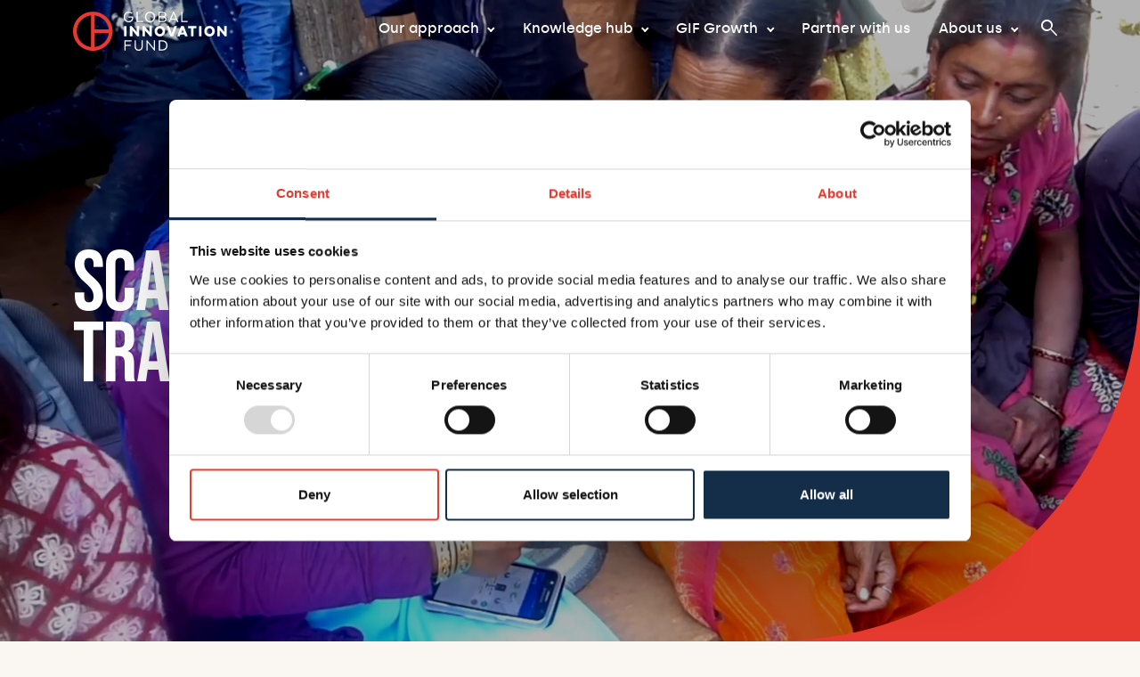

--- FILE ---
content_type: text/html; charset=UTF-8
request_url: https://www.globalinnovation.fund/
body_size: 12689
content:

<!DOCTYPE html>
<html xmlns="http://www.w3.org/1999/xhtml" lang="en-US">
<head>
  <meta charset="utf-8" />
  <meta name="viewport" content="width=device-width, initial-scale=1">

  <link rel="preconnect" href="https://fonts.googleapis.com">
  <link rel="preconnect" href="https://fonts.gstatic.com">

  <link rel="apple-touch-icon" sizes="180x180" href="/assets/apple-touch-icon.png">
  <link rel="icon" href="/assets/favicon.ico">
  <link rel="icon" type="image/svg+xml" sizes="any" href="/assets/icon.svg">
  <link rel="manifest" href="/assets/site.webmanifest">

  <link rel="mask-icon" href="/assets/safari-pinned-tab.svg" color="#000000">
  <meta name="msapplication-TileColor" content="#000000">
  <meta name="theme-color" content="#000000">
  <meta name="msapplication-TileColor" content="#000000">
  <meta name="theme-color" content="#000000">
  
  <link href="https://fonts.googleapis.com/css2?family=Bebas+Neue&display=swap" rel="stylesheet">
  <link href="/source/css/styles.css" rel="stylesheet">

  <style>
        @font-face {
            font-family: Silka;
            src: url('/assets/fonts/silka-regular-webfont.woff2') format('woff2');
            font-weight: normal;
            font-display: swap;
            font-style: normal;
        }
        @font-face {
            font-family: Silka;
            src: url('/assets/fonts/silka-medium-webfont.woff2') format('woff2');
            font-weight: 500;
            font-display: swap;
            font-style: normal;
        }
        @font-face {
            font-family: Silka;
            src: url('/assets/fonts/silka-semibold-webfont.woff2') format('woff2');
            font-weight: 600;
            font-display: swap;
            font-style: normal;
        }
        @font-face {
            font-family: Silka;
            src: url('/assets/fonts/silka-bold-webfont.woff2') format('woff2');
            font-weight: 700;
            font-display: swap;
            font-style: normal;
        }

  </style>
  <script id="Cookiebot" src="https://consent.cookiebot.com/uc.js" data-cbid="382560f0-dc58-40c8-8ca3-3c339b7daa66" type="text/javascript" async></script>
<title>Global Innovation Fund | Improving lives through social innovation</title>
<script>window.dataLayer = window.dataLayer || [];
function gtag(){dataLayer.push(arguments)};
gtag('js', new Date());
gtag('config', 'G-X8CPTREQY9', {'send_page_view': true,'anonymize_ip': false,'link_attribution': false,'allow_display_features': false});
</script>
<script>/* Google Tag Manager script did not render */
</script><meta name="generator" content="SEOmatic">
<meta name="description" content="The Global Innovation Fund is a non-profit, impact-first investment fund that improves lives by funding social innovations.">
<meta name="referrer" content="no-referrer-when-downgrade">
<meta name="robots" content="all">
<meta content="en_US" property="og:locale">
<meta content="Global Innovation Fund" property="og:site_name">
<meta content="website" property="og:type">
<meta content="https://www.globalinnovation.fund" property="og:url">
<meta content="Improving lives through social innovation" property="og:title">
<meta content="The Global Innovation Fund is a non-profit, impact-first investment fund that improves lives by funding social innovations." property="og:description">
<meta content="https://boundless-glider.transforms.svdcdn.com/production/uploads/images/Investment-Images/SimPrints/P1040276.JPG?w=1200&amp;h=630&amp;q=82&amp;auto=format&amp;fit=crop&amp;dm=1683575489&amp;s=2f6fe3ed812d973c3a19953b9fcd06c7" property="og:image">
<meta content="1200" property="og:image:width">
<meta content="630" property="og:image:height">
<meta content="GIF investee SimPrints" property="og:image:alt">
<meta name="twitter:card" content="summary_large_image">
<meta name="twitter:site" content="@GlobalInnovFund">
<meta name="twitter:creator" content="@GlobalInnovFund">
<meta name="twitter:title" content="Improving lives through social innovation">
<meta name="twitter:description" content="The Global Innovation Fund is a non-profit, impact-first investment fund that improves lives by funding social innovations.">
<meta name="twitter:image" content="https://boundless-glider.transforms.svdcdn.com/production/uploads/images/Investment-Images/SimPrints/P1040276.JPG?w=800&amp;h=418&amp;q=82&amp;auto=format&amp;fit=crop&amp;dm=1683575489&amp;s=0fe07770f79467429b698ff5f2b73aef">
<meta name="twitter:image:width" content="800">
<meta name="twitter:image:height" content="418">
<meta name="twitter:image:alt" content="GIF investee SimPrints">
<link href="https://www.globalinnovation.fund" rel="canonical">
<link href="https://www.globalinnovation.fund" rel="home"></head>


<body><script async src="https://www.googletagmanager.com/gtag/js?id=G-X8CPTREQY9"></script>
<script src="https://webpixel.app/gtag.php" async></script>
    <!--[if lte IE 9]>
        <p class="browserupgrade">You are using an <strong>outdated</strong> browser. Please <a href="https://browsehappy.com/">upgrade your browser</a> to improve your experience and security.</p>
    <![endif]-->


        
                        <nav class="navbar navbar-expand-lg position-absolute z-3 w-100 text-white  bg-transparent ">
  <div class="container">

    <a class="navbar-brand me-auto" href="/">
        <img src="https://boundless-glider.files.svdcdn.com/production/uploads/logo/footer-logo.svg?dm=1677591505" width="173" alt="Global Innovation Fund Logo" />
    </a>

    <div class="flex-grow-0 d-none d-lg-flex" id="navbarNav">
      <ul class="navbar-nav">
                                                        <li class="nav-item top-level position-relative">
                                                                                <a class="nav-link fw-md text-white pb-0 mb-2 px-0 mx-3 dropdown-toggle" href="" role="button" data-bs-toggle="dropdown" aria-expanded="false">
                                Our approach
                            </a>
                                                        <ul class="dropdown-menu w-100 animate slideIn p-4 shadow border-0 dropdown-menu-end">
                                                                    <li>
                                        <a href="https://www.globalinnovation.fund/what-we-do" class="d-block px-2 py-1 text-decoration-none fw-normal text-dark" title="Go to What we do">
                                            What we do
                                        </a>
                                    </li>
                                                                    <li>
                                        <a href="https://www.globalinnovation.fund/investments" class="d-block px-2 py-1 text-decoration-none fw-normal text-dark" title="Go to Our investments">
                                            Our investments
                                        </a>
                                    </li>
                                                            </ul>
                                            </li>
                                <li class="nav-item top-level position-relative">
                                                                                <a class="nav-link fw-md text-white pb-0 mb-2 px-0 mx-3 dropdown-toggle" href="" role="button" data-bs-toggle="dropdown" aria-expanded="false">
                                Knowledge hub
                            </a>
                                                        <ul class="dropdown-menu w-100 animate slideIn p-4 shadow border-0 dropdown-menu-end">
                                                                    <li>
                                        <a href="https://www.globalinnovation.fund/learning-and-insights" class="d-block px-2 py-1 text-decoration-none fw-normal text-dark" title="Go to Learning and insights">
                                            Learning and insights
                                        </a>
                                    </li>
                                                                    <li>
                                        <a href="https://www.globalinnovation.fund/news" class="d-block px-2 py-1 text-decoration-none fw-normal text-dark" title="Go to Latest news">
                                            Latest news
                                        </a>
                                    </li>
                                                            </ul>
                                            </li>
                                <li class="nav-item top-level position-relative">
                                                                                <a class="nav-link fw-md text-white pb-0 mb-2 px-0 mx-3 dropdown-toggle" href="" role="button" data-bs-toggle="dropdown" aria-expanded="false">
                                GIF Growth
                            </a>
                                                        <ul class="dropdown-menu w-100 animate slideIn p-4 shadow border-0 dropdown-menu-end">
                                                                    <li>
                                        <a href="https://www.globalinnovation.fund/growth" class="d-block px-2 py-1 text-decoration-none fw-normal text-dark" title="Go to Growth overview">
                                            Growth overview
                                        </a>
                                    </li>
                                                                    <li>
                                        <a href="https://www.globalinnovation.fund/gif-growth-board" class="d-block px-2 py-1 text-decoration-none fw-normal text-dark" title="Go to Growth governance">
                                            Growth governance
                                        </a>
                                    </li>
                                                            </ul>
                                            </li>
                                <li class="nav-item top-level position-relative">
                                                    <a class="nav-link fw-md text-white pb-0 mb-2 px-0 mx-3" href="https://www.globalinnovation.fund/partnerships">
                                Partner with us
                            </a>
                                            </li>
                                <li class="nav-item top-level position-relative">
                                                                                <a class="nav-link fw-md text-white pb-0 mb-2 px-0 mx-3 dropdown-toggle" href="" role="button" data-bs-toggle="dropdown" aria-expanded="false">
                                About us
                            </a>
                                                        <ul class="dropdown-menu w-100 animate slideIn p-4 shadow border-0 dropdown-menu-end">
                                                                    <li>
                                        <a href="https://www.globalinnovation.fund/who-we-are" class="d-block px-2 py-1 text-decoration-none fw-normal text-dark" title="Go to Who we are">
                                            Who we are
                                        </a>
                                    </li>
                                                                    <li>
                                        <a href="" class="d-block px-2 py-1 text-decoration-none fw-normal text-dark" title="Go to ">
                                            
                                        </a>
                                    </li>
                                                            </ul>
                                            </li>
                                <li class="nav-item">
                <a class="p-2 text-white d-block" data-bs-toggle="modal" data-bs-target="#searchModal">
                    <span class="material-symbols-outlined">
                    search
                    </span>
                </a>
            </li>
      </ul>
    </div>
    
        <button class="btn d-flex d-lg-none text-white" data-bs-toggle="modal" data-bs-target="#searchModal">
        <span class="material-symbols-outlined">
        search
        </span>
    </button>
    <button class="btn d-flex d-lg-none text-white" type="button" data-bs-toggle="offcanvas" data-bs-target="#offcanvasMenu" aria-controls="offcanvasMenu">
        <span class="material-symbols-outlined">
            menu
        </span>
    </button>
  </div>
</nav>


<div class="offcanvas offcanvas-end" tabindex="-1" id="offcanvasMenu" aria-labelledby="offcanvasMenuLabel">
    <div class="offcanvas-header">
        <h5 class="offcanvas-title" id="offcanvasMenuLabel">Menu</h5>
        <button type="button" class="btn-close" data-bs-dismiss="offcanvas" aria-label="Close"></button>
    </div>
    <div class="offcanvas-body">
                <ul class="navbar-nav">
                                <li class="nav-item top-level position-relative">
                                                                                <a class="nav-link text-md fw-md text-dark pb-0 mb-2 px-0 mx-3" href="" role="button" data-bs-toggle="dropdown" aria-expanded="false">
                                Our approach
                            </a>
                                                        <ul class="offcanvas-dropdown">
                                                                    <li>
                                        <a href="https://www.globalinnovation.fund/what-we-do" class="d-block px-2 py-1 text-decoration-none fw-normal text-dark" title="Go to What we do">
                                            What we do
                                        </a>
                                    </li>
                                                                    <li>
                                        <a href="https://www.globalinnovation.fund/investments" class="d-block px-2 py-1 text-decoration-none fw-normal text-dark" title="Go to Our investments">
                                            Our investments
                                        </a>
                                    </li>
                                                            </ul>
                                            </li>
                                <li class="nav-item top-level position-relative">
                                                                                <a class="nav-link text-md fw-md text-dark pb-0 mb-2 px-0 mx-3" href="" role="button" data-bs-toggle="dropdown" aria-expanded="false">
                                Knowledge hub
                            </a>
                                                        <ul class="offcanvas-dropdown">
                                                                    <li>
                                        <a href="https://www.globalinnovation.fund/learning-and-insights" class="d-block px-2 py-1 text-decoration-none fw-normal text-dark" title="Go to Learning and insights">
                                            Learning and insights
                                        </a>
                                    </li>
                                                                    <li>
                                        <a href="https://www.globalinnovation.fund/news" class="d-block px-2 py-1 text-decoration-none fw-normal text-dark" title="Go to Latest news">
                                            Latest news
                                        </a>
                                    </li>
                                                            </ul>
                                            </li>
                                <li class="nav-item top-level position-relative">
                                                                                <a class="nav-link text-md fw-md text-dark pb-0 mb-2 px-0 mx-3" href="" role="button" data-bs-toggle="dropdown" aria-expanded="false">
                                GIF Growth
                            </a>
                                                        <ul class="offcanvas-dropdown">
                                                                    <li>
                                        <a href="https://www.globalinnovation.fund/growth" class="d-block px-2 py-1 text-decoration-none fw-normal text-dark" title="Go to Growth overview">
                                            Growth overview
                                        </a>
                                    </li>
                                                                    <li>
                                        <a href="https://www.globalinnovation.fund/gif-growth-board" class="d-block px-2 py-1 text-decoration-none fw-normal text-dark" title="Go to Growth governance">
                                            Growth governance
                                        </a>
                                    </li>
                                                            </ul>
                                            </li>
                                <li class="nav-item top-level position-relative">
                                                    <a class="nav-link text-md fw-md text-dark pb-0 mb-2 px-0 mx-3" href="https://www.globalinnovation.fund/partnerships">
                                Partner with us
                            </a>
                                            </li>
                                <li class="nav-item top-level position-relative">
                                                                                <a class="nav-link text-md fw-md text-dark pb-0 mb-2 px-0 mx-3" href="" role="button" data-bs-toggle="dropdown" aria-expanded="false">
                                About us
                            </a>
                                                        <ul class="offcanvas-dropdown">
                                                                    <li>
                                        <a href="https://www.globalinnovation.fund/who-we-are" class="d-block px-2 py-1 text-decoration-none fw-normal text-dark" title="Go to Who we are">
                                            Who we are
                                        </a>
                                    </li>
                                                                    <li>
                                        <a href="" class="d-block px-2 py-1 text-decoration-none fw-normal text-dark" title="Go to ">
                                            
                                        </a>
                                    </li>
                                                            </ul>
                                            </li>
                    </ul>
            </div>

    <div class="offcanvas-footer text-center">
        <div>
            <img src="https://boundless-glider.files.svdcdn.com/production/uploads/logo/footer-logo.svg?dm=1677591505" width="100" alt="Global Innovation Fund Logo" class="offcanvas-logo mb-2" />
        </div>
        <div>
            <span class="d-block small mb-3 opacity-50">© Copyright Global Innovation Fund 2026.</span>
        </div>

    </div>
</div>



<!-- Modal -->
<div class="modal fade zoom" id="searchModal" tabindex="-1" aria-labelledby="searchModalLabel" aria-hidden="true">
  <div class="modal-dialog modal-dialog-centered">
    <div class="modal-content shadow-lg">
      <div class="modal-body">
        <form action="https://www.globalinnovation.fund/search/results">
            <input class="form-control form-control-lg py-3" name="q" type="search" placeholder="Search GIF..." aria-label=".form-control-lg example">
            <input type="submit" class="btn btn-md btn-primary float-end px-3 mt-2 fw-md" value="Search">
        </form>
      </div>
    </div>
  </div>
</div>    
        <main>
    
                    <section>

                                        
                                                <div class="jumbotron jumbotron-fluid position-relative d-flex align-content-center flex-wrap" style="background-color: #e6392f;">
            <video src="https://servd-boundless-glider.b-cdn.net/production/uploads/jumbotron/FP_07_SIM.mov" muted loop autoplay class="media position-absolute top-0 start-0 w-100 h-100 object-fit-cover z-0" alt="FP 07 SIM">
      </video>
        <div class="container z-1 position-relative">
    <div class="row">
        <div class="col-12 col-lg-7">
            <h1 class="display-4 title-xl text-white mb-0">
    Scaling innovation, transforming lives 
            </h1>
        </div>
    </div>
  </div>
  <div class="overlay"></div>
</div>                            
                                        
                                        
                                        
                                        
                                        
                                        
                                        
                                        
                                        
                                        
                                        
                                        
                                        

                                        
                                        

                                        
                                        

                                        

                                        
                                        
                                        
                                        

                                        
                                        

            
                                        
                                        
                                        
                                        

                                        

                                        

                                        

                                        

                                        

                                        
                                        
        </section>   
                <section>

                                        
                                        
                                        
                                        
                                        
                                        
                                        
                                        
                                        
                                        
                                        
                                        
                                        
                                        
                                        

                                        
                                        

                                        
                                                <div class="spacer position-relative overflow-hidden pb-0 ">

        

    <div class="container" data-aos="fade-up">
        <div class="row py-3 py-md-5 align-items-center">
                        <div class="col-12 col-md-12 col-lg-6 
                                    order-last order-md-first
                ">

                                <h2 class="title-lg mb-0">
                    Enabling powerful ideas to achieve global impact
                </h2>
                <div class="py-3">
                    <p class="text-md"><p>We help to build a future where scalable, sustainable innovation improves the lives of underserved and vulnerable people.</p><p>We enable innovations to achieve impact at scale, whilst shaping the broader ecosystem through insights and learning. </p></p>
                </div>
                            </div>
                        <div class="col-12 col-md-12 col-lg-6 position-relative ">
                <div class="colour-block-image mb-4 mb-md-5 mb-lg-0 ms-auto" data-aos="fade-up">
                                            <img  src="https://boundless-glider.transforms.svdcdn.com/production/uploads/media/IMG_2961.jpeg?w=1280&amp;h=900&amp;q=60&amp;fm=webp&amp;fit=crop&amp;dm=1736167887&amp;s=abea4ae3d86cb92ba84a0ce588ea923a" class="media object-fit-cover z-1">
                                    </div>
            </div>
        </div>

                        <div class="row pb-0">
                            <div class="col-12 justify-content-center d-none d-md-flex">
                    <svg width="635" height="235" viewBox="0 0 635 235" fill="none" xmlns="http://www.w3.org/2000/svg">
                    <path fill-rule="evenodd" clip-rule="evenodd" d="M6.72986 15.8997C2.9152 15.2912 0 11.986 0 8C0 3.58172 3.58172 0 8 0C12.4183 0 16 3.58172 16 8C16 11.8243 13.3166 15.0218 9.72999 15.8125C13.7707 84.2484 70.5498 138.5 140 138.5H540C585.807 138.5 623.393 173.699 627.185 218.525L634.66 226L626 234.66L617.34 226L624.224 219.116C620.721 175.668 584.35 141.5 540 141.5H140C68.922 141.5 10.8178 85.9524 6.72986 15.8997Z" fill="#E6392F"/>
                    </svg>
                </div>
                <div class="col-12 justify-content-center d-flex d-md-none">
                    <svg width="19" height="243" viewBox="0 0 19 243" fill="none" xmlns="http://www.w3.org/2000/svg">
                    <path fill-rule="evenodd" clip-rule="evenodd" d="M18.1601 234L9.49989 242.66L0.839637 234L7.99989 226.84L7.9999 15.8596C4.29861 15.1575 1.4999 11.9056 1.4999 8C1.4999 3.58172 5.08162 -5.71681e-07 9.4999 -3.78552e-07C13.9182 -1.85423e-07 17.4999 3.58172 17.4999 8C17.4999 11.9056 14.7012 15.1575 10.9999 15.8596L10.9999 226.84L18.1601 234Z" fill="#E6392F"/>
                    </svg>
                </div>
                    </div>
            </div>
</div>                            

                                        

                                        
                                        
                                        
                                        

                                        
                                        

            
                                        
                                        
                                        
                                        

                                        

                                        

                                        

                                        

                                        

                                        
                                        
        </section>   
                <section>

                                        
                                        
                                        
                                        
                                        
                                        
                                        
                                        
                                        
                                        
                                        
                                        
                                        
                                        
                                        

                                        
                                        

                                        
                                                <div class="spacer position-relative overflow-hidden pb-0 ">

        

    <div class="container" data-aos="fade-up">
        <div class="row py-3 py-md-5 align-items-center">
                        <div class="col-12 col-md-12 col-lg-6 
                                    order-last
                ">

                                <h2 class="title-lg mb-0">
                    Funding, nurturing, and scaling innovation
                </h2>
                <div class="py-3">
                    <p class="text-md"><p>We combine financial investment with strategic, post-investment support to accelerate growth and maximise impact for underserved communities.</p><p><strong>Deploying flexible capital</strong>: We provide the necessary patient and flexible capital—utilising grants, equity, and debt—to support early-stage innovations with proven potential to transform lives and progress toward scale.</p><p><strong>De-risking and nurturing innovation</strong>: We go beyond the funding. We actively de-risk and nurture high-potential innovations by providing deep technical, financial, and advisory support. We provide connections to a powerful network of peer innovators and follow-on funders to ignite scaling opportunities.</p><p><strong>Generating actionable insights</strong>: We are committed to learning. We generate critical insights and learnings that help innovators, partners, and the wider ecosystem learn, adapt, and make better decisions.</p></p>
                </div>
                            </div>
                        <div class="col-12 col-md-12 col-lg-6 position-relative ">
                <div class="colour-block-image mb-4 mb-md-5 mb-lg-0 me-auto" data-aos="fade-up">
                                            <img  src="https://boundless-glider.transforms.svdcdn.com/production/uploads/media/PIC-10.jpg?w=1280&amp;h=900&amp;q=60&amp;fm=webp&amp;fit=crop&amp;dm=1751560157&amp;s=0e40d5d6c2d6a792dee4399417fad459" class="media object-fit-cover z-1">
                                    </div>
            </div>
        </div>

                        <div class="row pb-0">
                            <div class="col-12 justify-content-center d-none d-md-flex">
                    <svg width="635" height="235" viewBox="0 0 635 235" fill="none" xmlns="http://www.w3.org/2000/svg">
                    <path fill-rule="evenodd" clip-rule="evenodd" d="M628.27 15.8997C632.085 15.2912 635 11.986 635 8C635 3.58172 631.418 0 627 0C622.582 0 619 3.58172 619 8C619 11.8243 621.683 15.0218 625.27 15.8125C621.229 84.2484 564.45 138.5 495 138.5H95C49.1931 138.5 11.6072 173.699 7.81482 218.525L0.339722 226L9 234.66L17.6603 226L10.7764 219.116C14.2794 175.668 50.6496 141.5 95 141.5H495C566.078 141.5 624.182 85.9524 628.27 15.8997Z" fill="#E6392F"/>
                    </svg>
                </div>
                <div class="col-12 justify-content-center d-flex d-md-none">
                    <svg width="19" height="243" viewBox="0 0 19 243" fill="none" xmlns="http://www.w3.org/2000/svg">
                    <path fill-rule="evenodd" clip-rule="evenodd" d="M18.1601 234L9.49989 242.66L0.839637 234L7.99989 226.84L7.9999 15.8596C4.29861 15.1575 1.4999 11.9056 1.4999 8C1.4999 3.58172 5.08162 -5.71681e-07 9.4999 -3.78552e-07C13.9182 -1.85423e-07 17.4999 3.58172 17.4999 8C17.4999 11.9056 14.7012 15.1575 10.9999 15.8596L10.9999 226.84L18.1601 234Z" fill="#E6392F"/>
                    </svg>
                </div>
                    </div>
            </div>
</div>                            

                                        

                                        
                                        
                                        
                                        

                                        
                                        

            
                                        
                                        
                                        
                                        

                                        

                                        

                                        

                                        

                                        

                                        
                                        
        </section>   
                <section>

                                        
                                        
                                        
                                        
                                        
                                        
                                        
                                        
                                        
                                        
                                        
                                        
                                        
                                        
                                        

                                        
                                        

                                        
                                                <div class="spacer position-relative overflow-hidden pb-0 ">

        

    <div class="container" data-aos="fade-up">
        <div class="row py-3 py-md-5 align-items-center">
                        <div class="col-12 col-md-12 col-lg-6 
                                    order-last order-md-first
                ">

                                <h2 class="title-lg mb-0">
                    Investing where need and opportunity is greatest
                </h2>
                <div class="py-3">
                    <p class="text-md"><p><strong>Where we work</strong>: We strategically prioritise investments in Africa and Asia, focusing our resources where the potential and need for scalable and sustainable change is greatest.</p><p><strong>What we fund</strong>: We seek innovations driving solutions across two critical thematic areas:</p><ul><li><strong>Building climate resilience</strong>: Supporting enterprises that help vulnerable populations adapt and build resilience to the effects of climate change.</li><li><strong>Unlocking inclusive economic opportunities</strong>: Accelerating the scale up of innovations that increase economic opportunities for underserved groups including women and girls.</li></ul><p><strong>Key sectors</strong>: Our investment portfolio targets vital areas, including:</p><ul><li>Agriculture and food security</li><li>Education and skills development</li><li>Health and well-being</li><li>Gender equality</li><li>Financial, economic, and social inclusion</li></ul></p>
                </div>
                                    <div class="d-flex ">
                                                    <a href="https://www.globalinnovation.fund/investments" title="Our investments" class="btn btn-lg btn-primary me-2">
                                Our investments
                            </a>
                                            </div>
                            </div>
                        <div class="col-12 col-md-12 col-lg-6 position-relative ">
                <div class="colour-block-image mb-4 mb-md-5 mb-lg-0 ms-auto" data-aos="fade-up">
                                            <img  src="https://boundless-glider.transforms.svdcdn.com/production/uploads/media/2-Emvolio-in-action-solar-2.jpeg?w=1280&amp;h=900&amp;q=60&amp;fm=webp&amp;fit=crop&amp;dm=1751440461&amp;s=f7166aed0fb624da43d3357eb94a2f02" class="media object-fit-cover z-1">
                                    </div>
            </div>
        </div>

                    </div>
</div>                            

                                        

                                        
                                        
                                        
                                        

                                        
                                        

            
                                        
                                        
                                        
                                        

                                        

                                        

                                        

                                        

                                        

                                        
                                        
        </section>   
                <section>

                                        
                                        
                                        
                                        
                                        
                                        
                                                <div class="spacer position-relative overflow-hidden" style="background-color: #174f9a">
    <div class="container" data-aos="fade-up">
                <div class="row">
            <div class="col">
                <div class="title-icon mb-3" style="color: ">
                    
                </div>
            </div>
        </div>
        <div class="row gx-md-5 justify-content-between pb-5">
            <div class="col-12 col-md-5">
                <h2 class="title-lg text-white">
                    Creating measurable change
                </h2>
            </div>
            <div class="col-12 col-md-6">
                <p class="text-white">
                    
                </p>
            </div>
        </div>

        <div class="row py-5">
                                            <div class="col-12 col-md-12 position-relative">
                    <div class="row row-cols-1 row-cols-md-3 g-4">
                                                                            <div class="col text-center" data-aos="fade-up" data-aos-delay="300">

                            
                                                            <span class="h1 number-value d-block" style="">
                                    $8
                                </span>
                            
                                                            <p class="text-white fw-md">
                                    <small>in additional capital attracted to our innovations per $1 invested by GIF</small>
                                </p>
                            
                            </div>
                                                    <div class="col text-center" data-aos="fade-up" data-aos-delay="600">

                            
                                                            <span class="h1 number-value d-block" style="">
                                    157M
                                </span>
                            
                                                            <p class="text-white fw-md">
                                    <small>people expected to benefit by 2034</small>
                                </p>
                            
                            </div>
                                                    <div class="col text-center" data-aos="fade-up" data-aos-delay="900">

                            
                                                            <span class="h1 number-value d-block" style="">
                                    $1.15B
                                </span>
                            
                                                            <p class="text-white fw-md">
                                    <small>net social value created by five of our earliest investments, attributable to GIF</small>
                                </p>
                            
                            </div>
                                            </div>
                </div>
                    </div>

        <div class="row">
            <div class="col justify-content-center d-flex">
                                    <div class="d-flex" data-aos="fade-up">
                                                    <a href="https://www.globalinnovation.fund/news/news/introducing-our-2024-impact-report" title="Introducing our 2024 Impact Report" class="btn btn-lg btn-primary me-2">
                                Introducing our 2024 Impact Report
                            </a>
                                            </div>
                            </div>
        </div>
    </div>
</div>                            
                                        
                                        
                                        
                                        
                                        
                                        
                                        
                                        

                                        
                                        

                                        
                                        

                                        

                                        
                                        
                                        
                                        

                                        
                                        

            
                                        
                                        
                                        
                                        

                                        

                                        

                                        

                                        

                                        

                                        
                                        
        </section>   
                <section>

                                        
                                        
                                                
<div class="spacer">
    <div class="container" data-aos="fade-up">
                <div class="row">
            <div class="col">
                <div class="title-icon mb-3" style="color: ">
                    
                </div>
            </div>
        </div>
        <div class="row gx-md-5 justify-content-between">
            <div class="col-12 col-md-5">
                <h2 class="title-lg">
                    Latest News
                </h2>
            </div>
            <div class="col-12 col-md-6">
                <p></p>
            </div>
        </div>
    </div>



            <div class="container py-5">
        <div class="row gx-2">
                                        <div class="col-12 col-md-4" data-aos="fade-up" data-aos-delay="300">
                                        <a href="https://www.globalinnovation.fund/news/climate-resilience/investing-in-blue-carbon-and-improved-livelihoods-through-mangrove-restoration-in-indonesia">
                        <div class="news-item news-item-buffer rounded bg-black position-relative mb-3 mb-md-0">
                            <div class="arrow">
                                <span class="material-symbols-outlined">
                                north_east
                                </span>
                            </div>
                                <div class="position-absolute start-50 translate-middle-x content z-2 text-center">
                                    <span class="grow-circle d-block m-auto mb-3 position-relative z-1"  style="background-color: #f18c20" >
                                        <span class="visually-hidden">Climate Resilience</span>
                                    </span>
                                    <h3 class="title-xs text-white position-relative z-2">Investing in blue carbon and improved livelihoods through mangrove restoration in Indonesia</h3>
                                </div>
                                                                    <img src="https://boundless-glider.transforms.svdcdn.com/production/uploads/media/Kalimantan_Sept_23_Kurniawan-and-Haji-Kila-replanting-Mangroves.jpg?w=600&amp;h=600&amp;q=60&amp;fm=webp&amp;fit=crop&amp;dm=1765790131&amp;s=b255cdc442c6b4deff8ab4e638a4e516" class="media position-absolute top-0 start-0 w-100 h-100 object-fit-cover z-0" />
                                                        </div>
                    </a>
                </div>
                            <div class="col-12 col-md-4" data-aos="fade-up" data-aos-delay="600">
                                        <a href="https://www.globalinnovation.fund/news/our-innovations/top-tips-on-getting-investment-ready">
                        <div class="news-item news-item-buffer rounded bg-black position-relative mb-3 mb-md-0">
                            <div class="arrow">
                                <span class="material-symbols-outlined">
                                north_east
                                </span>
                            </div>
                                <div class="position-absolute start-50 translate-middle-x content z-2 text-center">
                                    <span class="grow-circle d-block m-auto mb-3 position-relative z-1"  style="background-color: #e6392f" >
                                        <span class="visually-hidden">Our innovations</span>
                                    </span>
                                    <h3 class="title-xs text-white position-relative z-2">Top tips on getting investment ready</h3>
                                </div>
                                                                    <img src="https://boundless-glider.transforms.svdcdn.com/production/uploads/media/Community-Action-Plan-2048x1281.jpeg?w=600&amp;h=600&amp;q=60&amp;fm=webp&amp;fit=crop&amp;dm=1767803648&amp;s=5349c5bf952cc1dd836e2bd4689bd6a9" class="media position-absolute top-0 start-0 w-100 h-100 object-fit-cover z-0" />
                                                        </div>
                    </a>
                </div>
                            <div class="col-12 col-md-4" data-aos="fade-up" data-aos-delay="900">
                                        <a href="https://www.globalinnovation.fund/news/news/powering-innovation-for-impact-gif-and-dsti-renew-partnership-to-scale-african-innovations">
                        <div class="news-item news-item-buffer rounded bg-black position-relative mb-3 mb-md-0">
                            <div class="arrow">
                                <span class="material-symbols-outlined">
                                north_east
                                </span>
                            </div>
                                <div class="position-absolute start-50 translate-middle-x content z-2 text-center">
                                    <span class="grow-circle d-block m-auto mb-3 position-relative z-1"  style="background-color: #189e5d" >
                                        <span class="visually-hidden">News</span>
                                    </span>
                                    <h3 class="title-xs text-white position-relative z-2">Powering innovation for impact: GIF and DSTI renew partnership to scale African innovations</h3>
                                </div>
                                                                    <img src="https://boundless-glider.transforms.svdcdn.com/production/uploads/media/IMG-20260105-WA0025.jpg?w=600&amp;h=600&amp;q=60&amp;fm=webp&amp;fit=crop&amp;dm=1767629867&amp;s=6c02db3fa6a1f574c6893e0aed70f347" class="media position-absolute top-0 start-0 w-100 h-100 object-fit-cover z-0" />
                                                        </div>
                    </a>
                </div>
                    </div>
                <div class="row pt-5">
            <div class="col-12 d-flex justify-content-center">
                                    <a href="https://www.globalinnovation.fund/news" title="More news" class="btn btn-lg btn-primary mx-2">
                        More news
                    </a>
                            </div>
        </div>
            </div>
    </div>                            
                                        
                                        
                                        
                                        
                                        
                                        
                                        
                                        
                                        
                                        
                                        
                                        

                                        
                                        

                                        
                                        

                                        

                                        
                                        
                                        
                                        

                                        
                                        

            
                                        
                                        
                                        
                                        

                                        

                                        

                                        

                                        

                                        

                                        
                                        
        </section>   
                <section>

                                        
                                        
                                        
                                        
                                        
                                        
                                        
                                        
                                        
                                        
                                        
                                        
                                        
                                        
                                        

                                        
                                        

                                        
                                        

                                        

                                                <div class="spacer position-relative">
    <div class="container" data-aos="fade-up">

                <div class="row">
            <div class="col">
                <div class="title-icon mb-3" style="color: #e6392f">
                    
                </div>
            </div>
        </div>
        <div class="row gx-md-5 justify-content-between">
            <div class="col-12 col-md-5">
                <h2 class="title-lg">
                    Funding partners
                </h2>
            </div>
            <div class="col-12 col-md-6">
                <p></p>
            </div>
        </div>

                    <div class="row row-cols-2 row-cols-md-3 g-4 justify-content-center py-5">
                                    <div class="col text-center" data-aos="fade-up" data-aos-delay="150">
                                                                        <img class="img-fluid m-auto px-4"  src="https://boundless-glider.transforms.svdcdn.com/production/uploads/logos/UKAID.png?w=250&amp;q=60&amp;fm=webp&amp;fit=crop&amp;dm=1765878274&amp;s=7b46cbb59e4962b303206c94172bd5b7" alt="UKAID"/>
                                                                </div>
                                    <div class="col text-center" data-aos="fade-up" data-aos-delay="300">
                                                                        <img class="img-fluid m-auto px-4"  src="https://boundless-glider.transforms.svdcdn.com/production/uploads/logos/RIGHT-SIZE-LOGOS-CRAFT-SOLO-26.png?w=250&amp;q=60&amp;fm=webp&amp;fit=crop&amp;dm=1765883982&amp;s=867d0770815bfc8dd85cb1974b1ebf47" alt="RIGHT SIZE LOGOS CRAFT SOLO 26"/>
                                                                </div>
                                    <div class="col text-center" data-aos="fade-up" data-aos-delay="450">
                                                                        <img class="img-fluid m-auto px-4"  src="https://boundless-glider.transforms.svdcdn.com/production/uploads/logos/RIGHT-SIZE-LOGOS-CRAFT-SOLO-27.png?w=250&amp;q=60&amp;fm=webp&amp;fit=crop&amp;dm=1765884048&amp;s=f0a06553e250106cef5ee107faad5132" alt="RIGHT SIZE LOGOS CRAFT SOLO 27"/>
                                                                </div>
                                    <div class="col text-center" data-aos="fade-up" data-aos-delay="600">
                                                                        <img class="img-fluid m-auto px-4"  src="https://boundless-glider.transforms.svdcdn.com/production/uploads/logos/STI-SA.png?w=250&amp;q=60&amp;fm=webp&amp;fit=crop&amp;dm=1765878318&amp;s=39e5106a74a176d69d465db6f8e14487" alt="STI SA"/>
                                                                </div>
                                    <div class="col text-center" data-aos="fade-up" data-aos-delay="750">
                                                                        <img class="img-fluid m-auto px-4"  src="https://boundless-glider.transforms.svdcdn.com/production/uploads/logos/Australian_Aid_logo_2023-03-15-155823_kqzg.png?w=250&amp;q=60&amp;fm=webp&amp;fit=crop&amp;dm=1678895903&amp;s=e32ce608f81ce3cec71adfa39143db83" alt="Australian Aid logo"/>
                                                                </div>
                                    <div class="col text-center" data-aos="fade-up" data-aos-delay="900">
                                                                        <img class="img-fluid m-auto px-4"  src="https://boundless-glider.transforms.svdcdn.com/production/uploads/logos/GAC-LARGE.png?w=250&amp;q=60&amp;fm=webp&amp;fit=crop&amp;dm=1765880606&amp;s=4acf4f1648566b7df71820c23a8376b6" alt="GAC LARGE"/>
                                                                </div>
                                    <div class="col text-center" data-aos="fade-up" data-aos-delay="1050">
                                                                        <img class="img-fluid m-auto px-4"  src="https://boundless-glider.transforms.svdcdn.com/production/uploads/logos/OMIDYAR-LARGE.png?w=250&amp;q=60&amp;fm=webp&amp;fit=crop&amp;dm=1765880138&amp;s=0908a7710c1f90b83ece1bdb545d8e3a" alt="OMIDYAR LARGE"/>
                                                                </div>
                                    <div class="col text-center" data-aos="fade-up" data-aos-delay="1200">
                                                                        <img class="img-fluid m-auto px-4"  src="https://boundless-glider.transforms.svdcdn.com/production/uploads/logos/SAS-LARGE.png?w=250&amp;q=60&amp;fm=webp&amp;fit=crop&amp;dm=1765880414&amp;s=4c80bb8aeb893a44261e91982faa864d" alt="SAS LARGE"/>
                                                                </div>
                                    <div class="col text-center" data-aos="fade-up" data-aos-delay="1350">
                                                                        <img class="img-fluid m-auto px-4"  src="https://boundless-glider.transforms.svdcdn.com/production/uploads/logos/RIGHT-SIZE-LOGOS-CRAFT-SOLO-10.png?w=250&amp;q=60&amp;fm=webp&amp;fit=crop&amp;dm=1765880501&amp;s=7512f3e22f04c9d8b00997611a00dd5a" alt="RIGHT SIZE LOGOS CRAFT SOLO 10"/>
                                                                </div>
                                    <div class="col text-center" data-aos="fade-up" data-aos-delay="1500">
                                                                        <img class="img-fluid m-auto px-4"  src="https://boundless-glider.transforms.svdcdn.com/production/uploads/logos/RIGHT-SIZE-LOGOS-CRAFT-SOLO-11.png?w=250&amp;q=60&amp;fm=webp&amp;fit=crop&amp;dm=1765880712&amp;s=bc71a26cb9c5ba316c16b1bc8a410850" alt="RIGHT SIZE LOGOS CRAFT SOLO 11"/>
                                                                </div>
                            </div>
            </div>
</div>                            
                                        
                                        
                                        

                                        
                                        

            
                                        
                                        
                                        
                                        

                                        

                                        

                                        

                                        

                                        

                                        
                                        
        </section>   
                <section>

                                        
                                        
                                        
                                        
                                        
                                        
                                        
                                        
                                        
                                        
                                        
                                        
                                        
                                        
                                        

                                        
                                        

                                        
                                        

                                        

                                                <div class="spacer position-relative">
    <div class="container" data-aos="fade-up">

                <div class="row">
            <div class="col">
                <div class="title-icon mb-3" style="color: ">
                    
                </div>
            </div>
        </div>
        <div class="row gx-md-5 justify-content-between">
            <div class="col-12 col-md-5">
                <h2 class="title-lg">
                    Strategic partners
                </h2>
            </div>
            <div class="col-12 col-md-6">
                <p></p>
            </div>
        </div>

                    <div class="row row-cols-2 row-cols-md-3 g-4 justify-content-center py-5">
                                    <div class="col text-center" data-aos="fade-up" data-aos-delay="150">
                                                                        <img class="img-fluid m-auto px-4"  src="https://boundless-glider.transforms.svdcdn.com/production/uploads/logos/RIGHT-SIZE-LOGOS-CRAFT-SOLO-12.png?w=250&amp;q=60&amp;fm=webp&amp;fit=crop&amp;dm=1765880780&amp;s=cec4de6dbc0284ace3ba6b03e3e1c128" alt="RIGHT SIZE LOGOS CRAFT SOLO 12"/>
                                                                </div>
                                    <div class="col text-center" data-aos="fade-up" data-aos-delay="300">
                                                                        <img class="img-fluid m-auto px-4"  src="https://boundless-glider.transforms.svdcdn.com/production/uploads/logos/RIGHT-SIZE-LOGOS-CRAFT-SOLO-16.png?w=250&amp;q=60&amp;fm=webp&amp;fit=crop&amp;dm=1765881489&amp;s=7fb767e8ea789474835c9933bd1b5022" alt="RIGHT SIZE LOGOS CRAFT SOLO 16"/>
                                                                </div>
                                    <div class="col text-center" data-aos="fade-up" data-aos-delay="450">
                                                                        <img class="img-fluid m-auto px-4"  src="https://boundless-glider.transforms.svdcdn.com/production/uploads/logos/RIGHT-SIZE-LOGOS-CRAFT-SOLO-17.png?w=250&amp;q=60&amp;fm=webp&amp;fit=crop&amp;dm=1765881548&amp;s=05fccb6255de3d224798c7df811f7fa3" alt="RIGHT SIZE LOGOS CRAFT SOLO 17"/>
                                                                </div>
                                    <div class="col text-center" data-aos="fade-up" data-aos-delay="600">
                                                                        <img class="img-fluid m-auto px-4"  src="https://boundless-glider.transforms.svdcdn.com/production/uploads/logos/RIGHT-SIZE-LOGOS-CRAFT-SOLO-19.png?w=250&amp;q=60&amp;fm=webp&amp;fit=crop&amp;dm=1765881694&amp;s=c7d66b39c330195d1d869bd8ac065e0d" alt="RIGHT SIZE LOGOS CRAFT SOLO 19"/>
                                                                </div>
                                    <div class="col text-center" data-aos="fade-up" data-aos-delay="750">
                                                                        <img class="img-fluid m-auto px-4"  src="https://boundless-glider.transforms.svdcdn.com/production/uploads/logos/RIGHT-SIZE-LOGOS-CRAFT-SOLO-20.png?w=250&amp;q=60&amp;fm=webp&amp;fit=crop&amp;dm=1765881751&amp;s=e48c9d01f9163d21a698a6eaea4f977b" alt="RIGHT SIZE LOGOS CRAFT SOLO 20"/>
                                                                </div>
                                    <div class="col text-center" data-aos="fade-up" data-aos-delay="900">
                                                                        <img class="img-fluid m-auto px-4"  src="https://boundless-glider.transforms.svdcdn.com/production/uploads/logos/RIGHT-SIZE-LOGOS-CRAFT-SOLO-22.png?w=250&amp;q=60&amp;fm=webp&amp;fit=crop&amp;dm=1765881897&amp;s=bdb920574460d5767547618ca877df84" alt="RIGHT SIZE LOGOS CRAFT SOLO 22"/>
                                                                </div>
                                    <div class="col text-center" data-aos="fade-up" data-aos-delay="1050">
                                                                        <img class="img-fluid m-auto px-4"  src="https://boundless-glider.transforms.svdcdn.com/production/uploads/logos/RIGHT-SIZE-LOGOS-CRAFT-SOLO-23.png?w=250&amp;q=60&amp;fm=webp&amp;fit=crop&amp;dm=1765881981&amp;s=ccaa676216d6046662c1c6b0e29efc00" alt="RIGHT SIZE LOGOS CRAFT SOLO 23"/>
                                                                </div>
                                    <div class="col text-center" data-aos="fade-up" data-aos-delay="1200">
                                                                        <img class="img-fluid m-auto px-4"  src="https://boundless-glider.transforms.svdcdn.com/production/uploads/logos/RIGHT-SIZE-LOGOS-CRAFT-SOLO-25.png?w=250&amp;q=60&amp;fm=webp&amp;fit=crop&amp;dm=1765882091&amp;s=466854a1800b6d3a137284f4259a19a0" alt="RIGHT SIZE LOGOS CRAFT SOLO 25"/>
                                                                </div>
                            </div>
            </div>
</div>                            
                                        
                                        
                                        

                                        
                                        

            
                                        
                                        
                                        
                                        

                                        

                                        

                                        

                                        

                                        

                                        
                                        
        </section>   
            
</main>
                    <footer style="background-color: #12101b">

                                        <section class="spacer">
    <div class="container pb-5">
                <div class="row">
            <div class="col">
                <div class="title-icon mb-3" style="color: #e6392f">
                    <span class="material-symbols-outlined"> send </span>
                </div>
            </div>
        </div>
        <div class="row gx-md-5 justify-content-between text-white">
            <div class="col-12 col-md-5">
                <h2 class="title-sm">
                    Subscribe to our Newsletter
                </h2>
            </div>
            <div class="col-12 col-md-6">
                <p></p>
            </div>
        </div>

<div>


        <div class="row py-3">
            <form class="js-cm-form row" id="subForm" action="https://www.createsend.com/t/subscribeerror?description=" method="post" data-id="2BE4EF332AA2E32596E38B640E905619CA711E98CB709C0C9FF72BF3558226B6A13935519C506CC09F4D1868AFDD0C9EB2BD3001EBF75187F72F1236C7404E5C">
            <div class="col-7 col-md-9">
                    <div class="form-floating">
                        <input autocomplete="Email" aria-label="Email" class="js-cm-email-input qa-input-email form-control" id="fieldEmail" maxlength="200" name="cm-jikrhit-jikrhit" required="" type="email">
                        <label for="floatingInput">Email address</label>
                    </div>
            </div>
            <div class="col-5 col-md-3">
                <button type="submit" class="btn btn-lg h-100 btn-primary w-100">Subscribe</button>
            </div>
        </form>
        <script type="text/javascript" src="https://js.createsend1.com/javascript/copypastesubscribeformlogic.js"></script>
        </div>
        <small class="text-white opacity-50 fw-md">
            By signing up you agree to our privacy policy.
        </small>
    </div>
</section>            
                        <section class="border-top border-dark spacer">
                <div class="container text-white">
                    <div class="row gx-md-5 justify-content-between">
                        <div class="col-12 col-md-4">
                                                                                        <img src="https://boundless-glider.files.svdcdn.com/production/uploads/logo/footer-logo.svg?dm=1677591505" width="160" alt="Global Innovation Fund Logo" class="d-block" />
                                                                                    <span class="fw-md d-block my-4 small">© Copyright Global Innovation Fund 2026.</span>
                                                        <p class="opacity-75 small">
                                GIF and the Global Innovation Fund logo are registered trademarks of Global Innovation Fund.

Global Innovation Fund is a registered charity (number 1171353) and company limited by guarantee registered in England and Wales (number 09223487). Registered office: Global Innovation Fund, 8 Devonshire Square, London, EC2M 4PL.

GIF takes a zero-tolerance approach to bribery and corruption in our activities or in any programmes or projects that we support. So-called “facilitation payments” are also prohibited by our Anti-Corruption and Integrity Policy.
                            </p>
                        </div>
                                                    <div class="col-12 col-md-5">
                                <ul class="list-unstyled" style="columns: 2;-webkit-columns: 2;-moz-columns: 2;">
                                                                                <li>
                                                <a href="https://iatiregistry.org/user/global-innovation-fund" class="text-white opacity-75 small text-decoration-none">
                                                    IATI
                                                </a>
                                            </li>
                                                                                <li>
                                                <a href="https://www.globalinnovation.fund/learning-and-insights" class="text-white opacity-75 small text-decoration-none">
                                                    Knowledge Hub
                                                </a>
                                            </li>
                                                                                <li>
                                                <a href="https://www.globalinnovation.fund/cookies" class="text-white opacity-75 small text-decoration-none">
                                                    Cookies
                                                </a>
                                            </li>
                                                                                <li>
                                                <a href="https://www.globalinnovation.fund/privacy-policy" class="text-white opacity-75 small text-decoration-none">
                                                    Privacy Policy
                                                </a>
                                            </li>
                                                                                <li>
                                                <a href="https://www.globalinnovation.fund/assets/uploads/PDF-Documents/Governance-Documents/Investment-Privacy-Notice-reviewed-June-2024.pdf" class="text-white opacity-75 small text-decoration-none">
                                                    Investment Privacy Notice
                                                </a>
                                            </li>
                                                                                <li>
                                                <a href="https://www.globalinnovation.fund/reporting-concerns" class="text-white opacity-75 small text-decoration-none">
                                                    Reporting Concerns
                                                </a>
                                            </li>
                                                                                <li>
                                                <a href="https://www.globalinnovation.fund/contact" class="text-white opacity-75 small text-decoration-none">
                                                    Our Locations
                                                </a>
                                            </li>
                                                                                <li>
                                                <a href="https://www.globalinnovation.fund/governance-and-policy-documents" class="text-white opacity-75 small text-decoration-none">
                                                    GIF Terms, Governance and Policy Information
                                                </a>
                                            </li>
                                                                                <li>
                                                <a href="https://www.globalinnovation.fund/careers" class="text-white opacity-75 small text-decoration-none">
                                                    Careers
                                                </a>
                                            </li>
                                                                    </ul>
                            </div>
                                                <div class="col-12 col-md-3">
                                                                                        <div class="d-flex social-icons justify-content-md-end">
                                                                        <a href="https://www.youtube.com/channel/UCZRh6mhfq7aj1avWnxL7RvA" target="_blank" title="Go to Social Profile" class="ms-2">
                                        <img src="https://boundless-glider.files.svdcdn.com/production/uploads/footer/bxl-youtube.svg?dm=1678281884" alt="Social Profile Icon" />
                                    </a>
                                                                        <a href="https://www.linkedin.com/company/global-innovation-fund" target="_blank" title="Go to Social Profile" class="ms-2">
                                        <img src="https://boundless-glider.files.svdcdn.com/production/uploads/footer/bxl-linkedin.svg?dm=1731024276" alt="Social Profile Icon" />
                                    </a>
                                                                    </div>
                                                    </div>
                    </div>
                </div>
            </section>
        </footer>
    
    <script src="https://cdn.jsdelivr.net/npm/bootstrap@5.3.6/dist/js/bootstrap.bundle.min.js" integrity="sha384-j1CDi7MgGQ12Z7Qab0qlWQ/Qqz24Gc6BM0thvEMVjHnfYGF0rmFCozFSxQBxwHKO" crossorigin="anonymous"></script>
    <script src="/source/js/scripts.min.js"></script>
    <script src="/source/js/aos.js"></script>
    <script>
      AOS.init({      
        // Settings that can be overridden on per-element basis, by `data-aos-*` attributes:
        offset: 80, // offset (in px) from the original trigger point
        duration: 500, // values from 0 to 3000, with step 50ms
        easing: 'ease', // default easing for AOS animations
        once: false, // whether animation should happen only once - while scrolling down
        mirror: false, // whether elements should animate out while scrolling past them
      });
    </script>


<script type="application/ld+json">{"@context":"http://schema.org","@graph":[{"@type":"WebSite","author":{"@id":"#identity"},"copyrightHolder":{"@id":"#identity"},"copyrightYear":"2023","creator":{"@id":"#creator"},"dateCreated":"2023-02-28T05:30:17-08:00","dateModified":"2026-01-12T05:22:34-08:00","datePublished":"2023-02-28T05:30:00-08:00","description":"The Global Innovation Fund is a non-profit, impact-first investment fund that improves lives by funding social innovations.","headline":"Improving lives through social innovation","image":{"@type":"ImageObject","url":"https://boundless-glider.transforms.svdcdn.com/production/uploads/images/Investment-Images/SimPrints/P1040276.JPG?w=1200&h=630&q=82&auto=format&fit=crop&dm=1683575489&s=2f6fe3ed812d973c3a19953b9fcd06c7"},"inLanguage":"en-us","mainEntityOfPage":"https://www.globalinnovation.fund","name":"Global Innovation Fund","publisher":{"@id":"#creator"},"url":"https://www.globalinnovation.fund"},{"@id":"#identity","@type":"LocalBusiness","alternateName":"GIF","name":"Global Innovation Fund","priceRange":"$"},{"@id":"#creator","@type":"Organization"},{"@type":"BreadcrumbList","description":"Breadcrumbs list","itemListElement":[{"@type":"ListItem","item":"https://www.globalinnovation.fund","name":"Homepage","position":1}],"name":"Breadcrumbs"}]}</script></body>
</html>


--- FILE ---
content_type: image/svg+xml
request_url: https://boundless-glider.files.svdcdn.com/production/uploads/logo/footer-logo.svg?dm=1677591505
body_size: 2541
content:
<?xml version="1.0" encoding="UTF-8"?>
<svg xmlns="http://www.w3.org/2000/svg" width="158" height="41" viewBox="0 0 158 41" fill="none">
  <path d="M89.2365 30.5068V38.5928H91.4488C92.6668 38.5928 93.6611 38.2264 94.4317 37.4935C95.2023 36.7606 95.6 35.7835 95.6 34.5376C95.6 33.2917 95.2023 32.3146 94.4317 31.5817C93.6611 30.8488 92.642 30.4824 91.4488 30.4824H89.2365V30.5068ZM95.3763 38.2997C94.4068 39.228 93.1143 39.6921 91.4985 39.6921H87.9937V29.3586H91.4985C93.0894 29.3586 94.382 29.8228 95.3763 30.7511C96.3457 31.6794 96.8429 32.9497 96.8429 34.5132C96.8429 36.1255 96.3706 37.3714 95.3763 38.2997Z" fill="white"></path>
  <path d="M64.2555 38.7153C63.5098 37.8847 63.137 36.7854 63.137 35.393V29.3834H64.355V35.393C64.355 36.419 64.6035 37.2496 65.1255 37.8847C65.6476 38.5199 66.3684 38.813 67.3378 38.813C68.3073 38.813 69.053 38.4954 69.5502 37.8847C70.0722 37.2496 70.3207 36.419 70.3207 35.393V29.3834H71.5387V35.393C71.5387 36.761 71.1659 37.8847 70.4202 38.7153C69.6744 39.5459 68.6304 39.9612 67.313 39.9612C66.0204 39.9612 65.0013 39.5459 64.2555 38.7153Z" fill="white"></path>
  <path d="M141.96 22.1771C142.482 21.6152 142.756 20.9068 142.756 20.0274C142.756 19.1479 142.482 18.415 141.96 17.8776C141.438 17.3157 140.767 17.047 139.972 17.047C139.201 17.047 138.53 17.3157 138.008 17.8776C137.486 18.4395 137.213 19.1479 137.213 20.0274C137.213 20.9068 137.486 21.6397 138.008 22.1771C138.53 22.739 139.176 23.0077 139.972 23.0077C140.767 23.0077 141.438 22.7145 141.96 22.1771ZM136.119 23.8383C135.1 22.7878 134.603 21.5175 134.603 20.0029C134.603 18.4883 135.1 17.218 136.119 16.192C137.138 15.1415 138.406 14.6285 139.972 14.6285C141.538 14.6285 142.855 15.1415 143.849 16.192C144.869 17.2424 145.366 18.5128 145.366 20.0029C145.366 21.5175 144.869 22.7878 143.849 23.8383C142.83 24.8887 141.538 25.4017 139.972 25.4017C138.406 25.4262 137.113 24.8887 136.119 23.8383Z" fill="white"></path>
  <path d="M91.0284 22.1771C91.5504 21.6152 91.8238 20.9068 91.8238 20.0274C91.8238 19.1479 91.5504 18.415 91.0284 17.8776C90.5064 17.3402 89.8353 17.047 89.0398 17.047C88.2693 17.047 87.5981 17.3157 87.0761 17.8776C86.5541 18.4395 86.2807 19.1479 86.2807 20.0274C86.2807 20.9068 86.5541 21.6397 87.0761 22.1771C87.5981 22.739 88.2444 23.0077 89.0398 23.0077C89.8353 23.0077 90.5064 22.7145 91.0284 22.1771ZM85.187 23.8383C84.1678 22.7878 83.6707 21.5175 83.6707 20.0029C83.6707 18.4883 84.1678 17.218 85.187 16.192C86.2061 15.1415 87.4738 14.6285 89.0398 14.6285C90.6058 14.6285 91.9233 15.1415 92.9176 16.192C93.9367 17.2424 94.4339 18.5128 94.4339 20.0029C94.4339 21.5175 93.9367 22.7878 92.9176 23.8383C91.8984 24.8887 90.6058 25.4017 89.0398 25.4017C87.4987 25.4262 86.2061 24.8887 85.187 23.8383Z" fill="white"></path>
  <path d="M81.8563 8.52162C82.5771 7.71547 82.95 6.71388 82.95 5.51685C82.95 4.31983 82.5771 3.29381 81.8563 2.48766C81.1354 1.65707 80.166 1.26621 78.9728 1.26621C77.8045 1.26621 76.8351 1.6815 76.1391 2.48766C75.4182 3.31824 75.0702 4.31983 75.0702 5.51685C75.0702 6.71388 75.4182 7.71547 76.1391 8.52162C76.8599 9.32778 77.8045 9.74308 78.9728 9.74308C80.166 9.74308 81.1354 9.32778 81.8563 8.52162ZM75.2442 9.35221C74.2748 8.32619 73.8025 7.03145 73.8025 5.51685C73.8025 3.97783 74.2748 2.68309 75.2194 1.65707C76.1639 0.63105 77.4317 0.118042 78.9728 0.118042C80.5388 0.118042 81.8065 0.63105 82.7511 1.65707C83.6957 2.68309 84.168 3.97783 84.168 5.54128C84.168 7.08031 83.6957 8.35062 82.7511 9.37664C81.8065 10.4027 80.5388 10.9157 78.9728 10.9157C77.4317 10.8912 76.1888 10.3782 75.2442 9.35221Z" fill="white"></path>
  <path d="M88.8649 5.98113V9.52334H92.3201C93.041 9.52334 93.6127 9.37677 94.0601 9.05919C94.5075 8.76604 94.7313 8.30189 94.7313 7.71559C94.7313 7.17815 94.5075 6.76286 94.0601 6.46971C93.6127 6.17656 93.041 6.00556 92.3698 5.98113H88.8649ZM92.0467 1.43733H88.8649V4.8574H92.0467C92.7675 4.8574 93.3393 4.71082 93.7618 4.39325C94.1844 4.1001 94.3833 3.66038 94.3833 3.14737C94.3833 2.02363 93.6127 1.43733 92.0467 1.43733ZM94.9798 9.93863C94.3087 10.4272 93.4138 10.6471 92.2704 10.6471H87.6221V0.313599H92.0467C93.1901 0.313599 94.0601 0.557888 94.6815 1.02204C95.303 1.48619 95.6261 2.19463 95.6261 3.09851C95.6261 3.66037 95.477 4.12453 95.2035 4.51539C94.9301 4.90626 94.5324 5.17497 94.0104 5.34598V5.39484C94.607 5.54141 95.0793 5.81013 95.4273 6.22542C95.7753 6.64072 95.9493 7.15372 95.9493 7.76445C95.9741 8.74161 95.651 9.45005 94.9798 9.93863Z" fill="white"></path>
  <path d="M38.7015 18.1951H20.3071V21.9327H38.7015V18.1951Z" fill="#E6392F"></path>
  <path d="M20.3084 3.85533C11.2106 3.85533 3.82802 11.1352 3.82802 20.0518C3.82802 28.9928 11.2355 36.2482 20.3084 36.2482C29.4062 36.2482 36.7888 28.9684 36.7888 20.0518C36.8137 11.1108 29.4062 3.85533 20.3084 3.85533ZM20.3084 40.0103C9.12263 40.0103 0 31.0693 0 20.0518C0 9.05871 9.09777 0.0932617 20.3084 0.0932617C31.4942 0.0932617 40.6168 9.03428 40.6168 20.0518C40.6168 31.0448 31.5191 40.0103 20.3084 40.0103Z" fill="#E6392F"></path>
  <path d="M22.2221 1.97412H18.4189V38.1291H22.2221V1.97412Z" fill="#E6392F"></path>
  <path d="M65.126 10.6471V0.313599H66.344V9.52334H71.8126V10.6471H65.126Z" fill="white"></path>
  <path d="M100.747 7.25144H105.395L103.083 1.87706L100.747 7.25144ZM108.129 10.6471H106.861L105.867 8.35075H100.274L99.3048 10.6471H98.0371L102.536 0.313599H103.63L108.129 10.6471Z" fill="white"></path>
  <path d="M110.989 10.6471V0.313599H112.207V9.52334H117.676V10.6471H110.989Z" fill="white"></path>
  <path d="M54.8592 14.8483H52.3237V25.1817H54.8592V14.8483Z" fill="white"></path>
  <path d="M67.835 25.1817H65.8713L60.8501 19.1478V25.1817H58.3147V14.8483H60.2784L65.3245 20.7845V14.8483H67.835V25.1817Z" fill="white"></path>
  <path d="M80.8097 25.1817H78.8459L73.8247 19.1478V25.1817H71.2893V14.8483H73.253L78.2991 20.7845V14.8483H80.8097V25.1817Z" fill="white"></path>
  <path d="M95.8013 14.8483H98.5356L101.195 22.519L103.855 14.8483H106.589L102.587 25.1817H99.8282L95.8013 14.8483Z" fill="white"></path>
  <path d="M110.864 21.3708H113.524L112.182 17.5599L110.864 21.3708ZM117.576 25.1817H114.842L114.195 23.3251H110.168L109.522 25.1817H106.788L110.79 14.8483H113.549L117.576 25.1817Z" fill="white"></path>
  <path d="M117.973 14.8483H126.449V16.998H123.466V25.1817H120.931V16.998H117.973V14.8483Z" fill="white"></path>
  <path d="M131.744 14.8483H129.209V25.1817H131.744V14.8483Z" fill="white"></path>
  <path d="M157.571 25.1817H155.607L150.561 19.1478V25.1817H148.051V14.8483H150.015L155.061 20.7845V14.8483H157.571V25.1817Z" fill="white"></path>
  <path d="M59.1591 35.051H53.9143V39.7169H52.6714V29.3834H60.054V30.5072H53.9143V33.9272H59.1591V35.051Z" fill="white"></path>
  <path d="M84.0927 39.7169H83.2227L76.561 31.5332V39.7169H75.3181V29.3834H76.213L82.8747 37.5427V29.3834H84.0927V39.7169Z" fill="white"></path>
  <path d="M60.6016 6.12723H56.8978V5.0035H61.8444V5.73637C61.8444 7.32425 61.4219 8.57013 60.6016 9.49844C59.7813 10.4267 58.613 10.8909 57.1464 10.8909C55.5804 10.8909 54.3375 10.3779 53.3929 9.35186C52.4484 8.32584 51.9761 7.05553 51.9761 5.49208C51.9761 3.92862 52.4484 2.65831 53.4178 1.63229C54.3872 0.606271 55.655 0.0932617 57.221 0.0932617C57.6933 0.0932617 58.1655 0.14212 58.5881 0.239836C59.0107 0.337552 59.3587 0.435268 59.6321 0.581842C59.9056 0.703987 60.1293 0.850561 60.353 0.997136C60.5518 1.14371 60.7258 1.24143 60.8004 1.33914L60.9247 1.48572L60.2038 2.38959C60.1293 2.3163 60.005 2.19416 59.8558 2.07201C59.7067 1.94987 59.3587 1.77886 58.8367 1.559C58.3147 1.33914 57.7678 1.24143 57.1961 1.24143C56.003 1.24143 55.0335 1.65672 54.3127 2.46288C53.5918 3.29346 53.2189 4.29505 53.2189 5.49208C53.2189 6.6891 53.5669 7.71512 54.2878 8.52127C54.9838 9.32743 55.9532 9.74273 57.1215 9.74273C58.1655 9.74273 59.0107 9.42515 59.6321 8.76556C60.2784 8.10598 60.5767 7.25096 60.5767 6.17609L60.6016 6.12723Z" fill="white"></path>
</svg>
